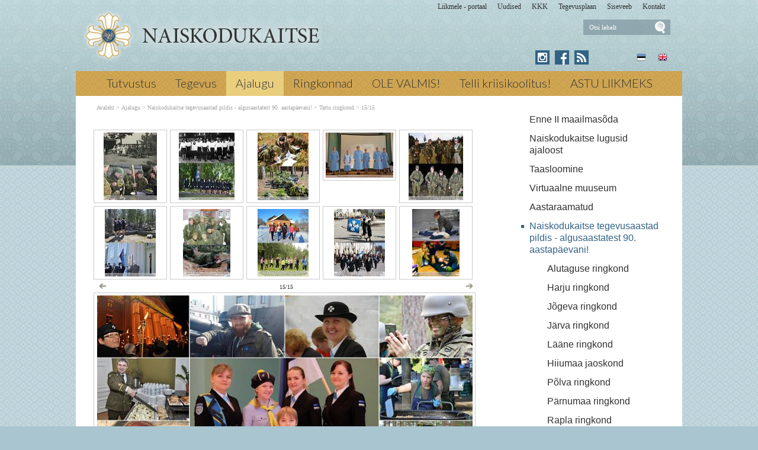

--- FILE ---
content_type: text/html; charset=ISO-8859-4
request_url: https://naiskodukaitse.ee/Tartu_ringkond_3577-15
body_size: 12753
content:
<!DOCTYPE html> <html lang="et"><head><title>Tartu ringkond</title> <link rel="canonical" href="https://naiskodukaitse.ee/Tartu_ringkond_3577-15"> <META HTTP-EQUIV="Pragma" CONTENT="no-cache"><META HTTP-EQUIV="Expires" CONTENT="-1"><meta name="viewport" content="initial-scale=1"><meta name="description" content=" 15/15 Tartu ringkond"><link rel="shortcut icon" href="favicon.ico"><META HTTP-EQUIV="Content-Type" CONTENT="text/html; charset=ISO-8859-4"><style type="text/css"> #hmlink a{display: inline;}a:link,a:visited,a:active{text-decoration: underline; font-weight:normal; color: #395595;}a:hover{text-decoration: underline; color: #7187bd}.pildiaar{padding:4px; border:1px solid #cacaca;}.pildiaar img{vertical-align: bottom;}.tooteruut{padding:4px; border: solid 1px #cacaca;}.toot_hr_jn{display: block; padding-bottom: 2px; color: #333; border-bottom:solid 1px #cacaca;}#pildihigh{border:1px solid #5e5e5e;}.spilt{clear:both; margin-top:11px}body.mceContentBody{background: #ffffff;}img, div, input{_behavior: url('js/js/iepngfix.htc');}.carol, #carol, .c, #c{clear: both;}.sisutekst{font: normal 17px/24px Arial, Helvetica, sans-serif; color: #333;}body{font: normal 17px/24px Arial, Helvetica, sans-serif; color: #333; background:}td, table{font: normal 17px/24px Arial, Helvetica, sans-serif; color: #333;}p{font: normal 17px/24px Arial, Helvetica, sans-serif; color: #333;}.pealkiri{font: 400 26px/32px Lato, sans-serif; margin-top: 6px; margin-bottom: 3px; padding:0px; color: #316285;}.sissejuhatus{font: normal 19px/24px arial; padding:0px; margin:0px; padding-bottom:4px; color: #bb8945}.alapealkiri{font: 400 22px/28px Lato, sans-serif; color: #316285;}.autor{font: normal 10px/16px verdana; color: #333;}.pildiallkiri{font: italic 14px/18px verdana; color: #333;}.sv li div{display: inline;}.endsv{margin-bottom: 24px;}.heledam{color: rgb(206, 70, 18); font-size: medium;}.tumedam{color: rgb(128, 0, 0); font-size: medium;}body.mceContentBody{background: #ffffff;}body.mceContentBody{}body.mceContentBody .megan_col{border: dashed 1px gray;}.megan_col{display: inline-block; font: normal 10px/16px verdana; color: #333; text-align: left; width: 224px; background: #eef5f6; padding: 12px 12px 12px 12px; margin:12px 12px 12px 12px; height: 260px; overflow: hidden; position:relative}@media only screen and (max-width: 520px){.megan_col{--contentWidth: 224px; width: auto; height: 246px;}}.megan_col a{display:block; margin-bottom: 10px; text-decoration:none; color: #333;}.megan_col h6{position: absolute; width: 520px; height: 43px; background: url('d1/graaf/esi-bot-trans.png');  bottom: 0px; left:0px;}.megan_col em{display: block; text-align: center; width: 200px; height: 128px; padding:0px; overflow: hidden; margin: 0px auto 8px auto;}.megan_col bdo{display: inline-block; width: auto; font-weight: bold;}@media only screen and (max-width: 520px){.megan_col bdo{display: inline-block; width: auto; font-weight: bold;}}.megan_col img{border: 1px; margin: 0px auto;}.megan_col_pealk{font: normal 13px/17px verdana; color: #316285;}.megan_big{font: normal 42px/42px 'anton', 'arial narrow', sans-serif; padding: 15px; color: #fff; background: #f9bf00}html *{margin: 0; padding: 0; color: #333;}body{font: normal 17px/24px Arial, Helvetica, sans-serif; background: #a9c5cf; margin: 0; padding: 0; overflow-y: auto; overflow-x: auto;}@media only screen and (min-width: 1025px){body{background: #a9c5cf url('d1/graaf/body.png');}}@media only screen and (max-width: 1080px){body{overflow-x: hidden;}}div{margin:0; padding:0; -webkit-box-sizing: border-box; -moz-box-sizing: border-box; box-sizing: border-box;}#norma{width: 100%; position: relative; background: #bad2d6; z-index: 12; margin:0; padding:0;}@media only screen and (min-width: 1025px){#norma{background: transparent url('d1/graaf/norma.png') center top fixed repeat-x}}#naomi{padding: 0px; margin:0px;}.betty{padding-top: 0px; margin-top: 0px; position: relative; margin-left:auto; width: 1024px; margin-right:auto;}@media only screen and (max-width: 1024px){.betty{width: auto; margin: 0 auto;}}@media only screen and (min-width: 1024px){.betty{max-width: 1024px; margin: 0 auto;}}#may{position: absolute; top: 38px; left: 0px; font: normal 10px/11px arial}#susanna{margin: 0px; padding:0px; z-index:8; position: relative; z-index: 15;}#alice{width: 100%; color: #fff; margin: 0px; padding: 0px; position: relative; z-index: 16; padding-bottom: 4px;}#alice_i{padding: 0px 1px;  text-align: left;}#cristina{font: normal 12px/12px verdana; float: right; margin: 0px 5px 0px 5px;  text-align: right;}@media only screen and (min-width: 800px){#cristina{margin-bottom: -10px;}}#cristina a{color: #333333; display: inline-block; margin-top: 5px; margin-bottom: 7px; text-decoration: none; font-weight: normal}@media only screen and (min-width: 830px){#cristina{margin-right: 10px;}}#loren{width: 390px; height: 71px; overflow:hidden; float: left; position: relative; z-index: 14; margin:0px auto; padding:0px; margin-bottom: 7px; margin-left:20px}@media only screen and (min-width: 800px){#loren{top: -5px}}#loren a{width: 100%; height: 100%; display: inline-block; overflow: hidden;}#loren a:before, #loren a[href^="javascript:"]:after{content: url('d1/graaf/loren_90.png');}@media only screen and (min-width: 500px){#loren{width: 500px; height: 87px; float: left; margin-left:10px}#loren a:before, #loren a[href^="javascript:"]:after{content: url('d1/graaf/loren500_90.png');}}#loren{width: 315px; height: 71px; overflow:hidden; float: left; position: relative; z-index: 14; margin:0px auto; padding:0px; margin-bottom: 7px; margin-left:40px; float: none; margin: 0px auto; top: 30px; margin-bottom: 30px;}@media only screen and (min-width: 800px){#loren{top: -5px; float: left; margin-left:10px;}}@media only screen and (min-width: 620px){#loren{top: -5px; float: left; margin-left:10px; top: 0px; margin-bottom: 0px;}}#loren a{width: 100%; height: 100%; display: inline-block; overflow: hidden;}#loren a:before, #loren a[href^="javascript:"]:after{content: url('d1/graaf/loren.png');}@media only screen and (min-width: 500px){#loren{width: 405px; height: 87px; float: left; margin-left:10px}#loren a:before, #loren a[href^="javascript:"]:after{content: url('d1/graaf/loren500.png');}}#susie{display: none; float: left; margin-top: 4px; margin-left: 130px; width: 400px; margin-bottom: -20px;}#susie p, #susie{font: 400 26px/26px 'Dancing Script', cursive; color: white;}#susie a:link{font-weight: 300;}#susie p{font: 400 105px/100px 'Dancing Script', cursive; margin:0px; padding:0px;}@media only screen and (min-width: 765px){#susie{display: block; position: relative; z-index:14}}#olivia{width: 150px; height: 32px; margin-top: 6px; overflow: hidden; margin-left: 10px; margin-right: 0px; margin-bottom:0px; padding: 2px 0px 0px 8px; background: #f9f; display: block; z-index: 55; background: url('d1/graaf/olivia.png') 3px 4px no-repeat; position: absolute; right: 20px; top: -5px}@media only screen and (min-width: 660px){#olivia{top: 5px}}label{position: relative; left: 160px; top: -34px; display: inline block; font: normal 9px arial; width: 15px; height: 15px}#onpinp{border:0; background: 0 ; margin: 0px 0px 0px 0px; height: 19px; padding: 0px; font:normal 11px/15px verdana; color:#ffffff; -webkit-box-shadow: none; -moz-box-shadow: none; box-shadow: none;}html>body #onpinp{margin: 0px 0px 0px 0px;}#onpsmt{border:0; background:0; height: 22px; width: 22px; font: normal 12px/12px verdana; padding: 0; color:0; -webkit-box-shadow: none; -moz-box-shadow: none; box-shadow: none;}html>body #onpsmt{padding: 0px 5px 5px 5px;}#sonjakaia{clear:both; width: 260px; float:right; position: relative; z-index: 14;}@media only screen and (min-width: 660px){#sonjakaia{top: -20px; margin-bottom: -20px}}#kaia{width: 120px;  float: right; position: relative; z-index: 14; display: inline-block; color: #bbbbbb; margin-right: 15px; min-height: 20px;}#kaia a:link, #kaia a:active, #kaia a:visited{display:block; padding: 4px 6px 4px 6px; margin: 0px 4px; float:right; text-decoration: none;}#kaia a:hover, #kaia .keel_active{background: url('d1/graaf/lang_high.png') -1px -1px repeat}.flag{background: url('d1/graaf/spritels.png'); display: block; height: 16px; width: 16px;}#gillian{}#hanna{width: 100%; background: #cb9f51;  margin-bottom:0px; color: #fff; padding: 0px;  margin-top: 7px; position: relative; z-index: 12; clear: both;}@media only screen and (min-width: 1025px){#hanna{background: #cb9f51 url('d1/graaf/hanna.png') 0px 0px ;}}#hanna ul{margin: 0px; padding: 0px; padding-left: 2px;}#hanna a{display: block; font: 300 20px/20px Lato, sans-serif; color: #333333; margin: 0px; padding: 10px 16px 12px 16px; text-decoration: none}@media only screen and (max-width: 800px){#hanna a{font: 300 18px/18px Lato, sans-serif;}}#hanna .lMActive{color: #333333; text-decoration: none; background: #e9ce7e;}#hanna a:hover{color: #333333; text-decoration: underline;}.hid{position: absolute; display: none;  filter:alpha(opacity=98);  opacity:0.98; margin: 0px; padding: 0px; z-index:5; width: 202px;}.tnp{position: relative; background: url('d1/graaf/hanna.png') 0px 0px; padding: 5px 2px 5px 2px; margin:0px; margin-top:0px; list-style: none; text-align: left; width: 267px;}html>body .tnp{width:265px}#hanna li{list-style: none; list-style-image: none; list-style-type: none; display: inline-block; zoom: 1; *display: inline; margin:0px; padding: 0px;}#hanna div li{height: 20px;}#hanna .tnp a{display: block; border: 0; background: 0; margin: 0px 0px 3px 8px; padding: 2px 2px 5px 8px; font: normal 16px/20px arial; color:#333; text-decoration: none;}#hanna .tnp a:hover, #hanna .tnp .tnpActive{color: #333; text-decoration: underline; padding: 2px 2px 5px 8px; border-radius: 0px; margin: 0px 0px 3px 8px; background: 0;}#fiona{position: relative; z-index: 4;}#fionS{display: block; width: 100%; position: relative; z-index: 11; height: 400px; background-image:url('d1/graaf/susanna.jpg'); background-repeat:no-repeat; background-size: 100% auto;}#fionS a{display: block; width: 100%; height: 400px; box-sizing: border-box; color: white; text-decoration:none; text-shadow: 4px 4px 4px black; position: absolute; display: none;}.fionSsisu{color: #fff; text-shadow: 4px 4px 4px black; padding: 40px 5px 30px 40px; font: normal 28px Lato, sans-serif; position: absolute; display: none;}.fionSsisuNupp{margin-top: 8px; display: inline-block; text-decoration:none; font: normal 18px Lato, sans-serif; background: #393b73; border-radius: 5px; padding: 4px 25px 6px 25px; color: white; text-shadow: none;}#@media only screen and (min-width: 1024px){##fionS{display: block;}}@media only screen and (max-width: 799px){#fionS{height: 200px;}}@media only screen and (max-width: 599px){#fionS{height: 150px;}.fionSsisu{padding: 15px 5px 5px 15px;}#fionS a{height: 150px;}}h1{font: normal 18px/22px verdana; color: #fff}h2{font: normal 16px/20px verdana; color: #fff}h3{position: absolute; top: 22px; left: 5px;  padding: 10px 2px 18px 2px; overflow: hidden; font: normal 16px/22px verdana; width: 72px; border: solid 1px red; padding-top: 42px; max-height: 140px;}#cts, #cts a, .cts, .cts a{font: normal 14px/16px verdana; color: #fff}#cts2, #cts2 a, .cts2, .cts2 a{position: relative; padding-left: 5px; font: normal 3px/5px verdana; color: #fff;  opacity:0.2; z-index: 1}#melody{background: #fff; padding: 0px; padding-bottom: 0px; height: auto; z-index: 4;}#megan{background: #fff; position: relative; padding-top: 15px; z-index: 4;}#megan ul, #megan ol{list-style-position: inside; padding: 0px 0px 5px 40px;}.hw, #hw{position: absolute; left: 0; top: -840px; text-align:left; width: 615px; z-index: 1}#ingrid{padding-left: 5px; display: none; padding-bottom: 0px; font:normal 10px/10px verdana; color:#a9a5a6;}#ingrid a:link, #ingrid a:active, #ingrid a:hover, #ingrid a:visited{font: normal 10px/10px verdana; text-decoration: none; display: inline-block; margin-bottom: 23px; color: #a9a5a6}#ingrid a:hover{text-decoration: underline;}@media only screen and (min-width: 666px){#ingrid{display: block;}}.arrow{display: inline-block; margin-bottom: 1px}@media only screen and (max-width: 600px){.arrow{margin-bottom: 8px;}}#julia{float: left; margin: 0 30px;  width: 645px; margin-bottom: 40px;  max-width: 645px}#carla{float: right; clear: right;  max-width: 315px; padding: 0px; margin:0px; margin: 0px auto;  margin-bottom: 35px;}@media only screen and (max-width: 1023px){#julia, #carla{float: none;  padding: 5px 10px;  margin:auto;  width: auto; max-width: 645px;}#carla{margin-top: 20px;}}@media only screen and (max-width: 666px){#julia, #carla{float: none; padding: 5px 10px; margin:auto; width: 100%; max-width: 645px;}}#priscilla{text-align:right; margin-right: 8px; margin-top: 10px; margin-bottom:12px}#priscilla a{background: url('d1/graaf/spritels.png') -120px -48px no-repeat; display: inline-block; height: 20px; width: 57px; margin: 0px 10px 0px 0px}@media only screen and (max-width: 1023px){#priscilla{display: none}}#virginia{float: right; width: 315px; padding: 5px 30px;}#lM{position:relative; margin: 0px 0px 0px 10px; padding:10px 0px 3px 3px;}#lM a{display: block; margin-bottom: 12px; padding: 0px 5px 0px 14px; font: normal 16px/20px arial; color: #313131; text-decoration: none;}#lM a:hover, #lM .lMActive{color: #316285; background: url('d1/graaf/va.png') 0px 8px no-repeat;}#lM .lMSecond{display: block; margin-left: 30px;}@media only screen and (max-width: 1024px){#virginia{float: none; width: 100%; padding: 0px;}#virginia, #lM a, #lM div, #lM .lMSecond{display: inline-block; margin-left: 0px;}#lM{padding:0px;}#lM div{width: auto; float: none; display: inline-block;}}#ursula, #kimberly, #melinda, #lara{width: 300px; float: right; font: normal 12px/18px verdana; padding: 10px;}.uudis_main{text-align:right; font: bold 14px arial; color: #316285}.uudis_blokk{margin: 14px 0px 2px 0px; clear: both}.uudis_blokk img{margin-right: 8px; margin-top: 8px; float: left;}.uudis_blokk a{text-decoration: none}.uudis_main a{font: bold 14px arial; color: #316285}.uudis_date, .uudis_date a{font: normal 10px verdana; color: #333}.uudis_pealk, .uudis_pealk a{font: 400 22px/26px Lato, sans-serif;  text-decoration: none; color: #316285}.uudis_pealk_small, .uudis_pealk_small a{font: 400 14px/19px Lato, sans-serif;  text-decoration: none; color: #316285}.uudis_sissejuh, .uudis_sissejuh a, .uudis_sissejuh a:hover{font: normal 12px/18px verdana; padding-bottom: 25px; text-decoration: none; color: #333}.syndic_sissejuh, .syndic_sissejuh a, .syndic_sissejuh a:hover{font: font: normal 17px/24px Arial, Helvetica, sans-serif;; padding-bottom: 10px; color: #333 ; font-weight: normal; display: block; text-decoration: none}.syndic_date, .syndic_date a{display: block; font: normal 10px verdana; color: #333}.uudis_social{position: relative; top: 5px; left: -5px; margin-bottom: 8px; text-align: center;}.varvisilt{background: #feff19; color: #596010; font: normal 14px/14px 'Vollkorn', serif; display: inline-block; padding: 2px 12px 2px 12px}@media only screen and (min-width: 1024px){#ursula, #sonja, #kimberly, #melinda, #lara{float: right; width: 310px;}}#kimberly, #kimberly a{font: 300 19px/24px Lato, sans-serif; color: #dbcfb1;}#kimberly{background: #316285 ; padding:0px; margin:0px; border-top-left-radius: 7px; border-bottom-left-radius: 7px; margin-left: 10px; padding: 8px 10px 12px 20px;}#kimberly a{color: #fff; text-decoration: underline;}.fourvalues{margin: 10px 10px 20px 16px}.fourvalues div{margin-top:10px; color: #670000; font: normal 16px/24px calibri; font-style:italic}#sonja{margin: 15px 0px 5px 10px;}#melinda{margin-top: 10px; text-align: center;}#ursula{padding-bottom: 0px;}@media only screen and (max-width: 1023px){#ursula{width: auto;}}#sonja, #melinda{padding:10px 0px 0px 0px;}#sonja{display: inline-block; float: right; padding: 0px; margin:0px; width: 115px;}#sonja a{background: #316285 url('d1/graaf/spritels.png'); display: inline-block; height: 24px; width: 24px; margin: 0px 2px 4px 2px}#melinda img{margin: 0px 2px 4px 2px}.comment_header{background: #dddce4 ; margin: 28px 0px 3px 0px; width: 645px}table{border-spacing:0; background-repeat : no-repeat}#kalenderpos{position:absolute; left:709px; top:34px; z-index:29;}#cal{margin:0px 10px 10px 10px;}@media only screen and (max-width: 1023px){#cal{display: none;}}#cal, #cal table, #cal td, #cal th{padding:3px; border-spacing:0px; border-padding:0px; border-collapse: collapse; color: #455147; text-align:right; font:10px verdana}#cal{padding-left: 80px; color: white; text-align: center; vertical-align: middle;}#tnane{color: #316285; font-weight: bold}#tdhighl, .tdhighl{background: #e9f0f1; font-weight: normal; padding:3px; position: relative; text-align:right; font:10px verdana}#tdhighl a, .tdhighl a{font-weight: normal; color: #316285}.cmpl{margin: 2px;  color: #316285; position: absolute; width: 218px; text-align:left; background: #e9f0f1; border: solid 1px #9cb5c6; padding: 2px 5px 3px 2px}.cmpl a{color: #316285;}html>body .cmpl{width:207px}.kn{color: #316285; margin-top: 4px}.an{color: #316285; font: bold 14px verdana}#korv{float: left; margin-top: 8px; margin-left: 150px; padding-bottom: 8px; font: normal 12px/18px verdana; color: #95947e; z-index:5}#korv a{color: #95947e; font-weight: normal;}#login{position:absolute; right: 20px; top: 50px; width: 350px; text-align:right; z-index:5}#mrkspilv{color: #316285; text-align: center; margin-top: 10px; margin-bottom: 52px;}#mrkspilv a:link{color: #316285; text-decoration: none}#mrkspilv span{display: inline-block; margin: 2px; color: #316285;}@media only screen and (max-width: 1023px){#mrkspilv{width: auto;}}#mrkspilv a:hover{text-decoration: underline}.ulabel{display: inline-block; color: white; background: url('d1/graaf/label_back.png') left center no-repeat; font: normal 10px/11px verdana; padding: 3px 12px 4px 20px;}#highlight{background-color: #fffdf0;}.otsiSisu{font: normal 14px/25px verdana; width: auto;}.toimetaja{text-align:right; clear:both; width:120px; margin:4px 0px 4px 0px; color:#777777; padding-right:4px; border:1px dashed #9f9f9f; background-color: #ffffff; font: normal 9px/14px verdana}.toimetaja a:link, .toimetaja a:active, .toimetaja a:visited, #kimberly .toimetaja a{font: normal 9px/14px verdana; color: #777777; font-weight: bold; text-decoration: none;}.toimetaja a:hover{text-decoration: underline;}.vasakjuhend{font: normal 10px/12px verdana; color: #898989;}.vasakjuhendin{border:1px solid #a9a9a9; background: 0 ; font:normal 11px verdana; height: 20px; color: #808080;  vertical-align:middle}.juhend{font: normal 10px/12px verdana; color: #333}#fs{font: normal 10px/12px verdana; margin-top:3px;}.r_gallup{border:none; margin-bottom:-4px}input{border:1px solid #aaaaaa; background: 0 ; font:normal 11px verdana; height: 24px; color:#777777; vertical-align:middle; -moz-border-radius:3px; -khtml-border-radius:3px; -webkit-border-radius: 3px; border-radius: 3px;}textarea{border:1px solid #aaaaaa; background: 0 ; font: 11px verdana; color:#777777; overflow:auto; -moz-border-radius:0.2em; -khtml-border-radius:0.2em; -webkit-border-radius: 0.2em; border-radius: 0.2em;}input, textarea{border: solid 1px #aaaaaa; outline: 0; background: #FFFFFF; background: -webkit-gradient(linear, left top, left 8, from(#FFFFFF), color-stop(4%, #EfEfEf), to(#FFFFFF)); background: -moz-linear-gradient(top, #FFFFFF, #EfEfEf 2px, #FFFFFF 8px); box-shadow: rgba(0,0,0, 0.1) 0px 0px 8px; -moz-box-shadow: rgba(0,0,0, 0.1) 0px 0px 8px; -webkit-box-shadow: rgba(0,0,0, 0.1) 0px 0px 8px;}input:hover, textarea:hover, input:focus, textarea:focus{border-color: #403438; -webkit-box-shadow: rgba(0, 0, 0, 0.15) 0px 0px 8px; -moz-box-shadow: rgba(0,0,0, 0.15) 0px 0px 8px;}.drop{font: 10px verdana; color:#777777}.submit{border:solid 1px #316285; background:#316285; font: normal 11px/11px verdana; height:24px; cursor:pointer; text-align: center; color:#fff; vertical-align:middle; padding:3px 10px 5px 10px;}p{margin: 0; padding: 0;}#timer{position: absolute; top: 188px; left: 18px; z-index: 65; color: #000000; font: normal 9px verdana;}#update{position:absolute; top:-15px; left:220px}.query_head{color: #bb8945; font: normal 14px/16px arial; padding: 10px 0px 0px 0px}#logout{text-align:right; font: normal 10px/12px verdana; position: absolute; width: 90px; right: 12px; top: 75px; z-index:15}#logout a{color: #fff;}#theresa{width: 100%; background:0; color: #666666; padding: 0px 0px 0px 0px; margin-bottom: 0px; position: relative; z-index: 5;}#wendy{width: 100%; position: relative; z-index: 5; font: normal 11px/16px verdana; background: #4a5d7e url('d1/graaf/wendy.png') center 0px repeat; color: #dedede; padding: 10px 0px 50px 0px; margin-bottom: 0px; text-align: center;}#wendy_i{padding: 0px 15px;}#wendy a{color: #dedede; font-weight: normal;}@media only screen and (max-width: 600px){#wendy a{display: inline-block; margin: 0px 0px 9px 9px}}#may{top: -2935px; width: 318px;}#zara{font: normal 10px/16px verdana;}#zara_i{padding: 10px 15px 8px 15px; font: normal 10px/16px verdana; color: #333;}#zara_z{font: normal 10px/16px verdana; color: #333; float: right;}#zara_z a{font-weight: normal; text-decoration: none; color: #333;}h4, h4 a{display: inline-block; font-weight: normal; text-decoration: none; color: #333; padding: 0px; margin: 0px;}#az{opacity: 0.6; filter: alpha(opacity=60); position: relative; top: 1px; left: 5px; margin-bottom: -3px; display:inline-block; width: 15px; height: 15px; font: normal 36px verdana;  overflow: hidden}#az:before, #az input[id^="footer:"]:after{content: url('d1/graaf/logo.png');}body.mceContentBody{background: #4a5d7e ; padding:0px; margin:0px;}body.mceContentBody .wendy_col{border: dashed 1px gray; padding: 5px 5px; color: #dedede ;}body.mceContentBody .wendy_col a{color: #dedede;}p{margin: 0; padding: 0;}.bot_header, .bot_header a, .bot_content, .bot_content a, .bot_content p, .bot_content td{color: #dedede ; font: normal 11px/16px verdana;}.bot_header, .bot_header a{color: #f9b83d; font: 400 20px/24px Lato, sans-serif;}.wendy_col{width: 224px; margin: 5px 15px 10px 0px; display: inline-block; vertical-align: top;  padding: 5px 6px; font: normal 11px/16px verdana; color: #dedede; text-align: left;}.mceContentBody .wendy_col a, .mceContentBody .wendy_col a:link, .mceContentBody .wendy_col a:visited{color: #dedede; font-weight: normal;}body.mceContentBody2{background: #fff; color: #333; font: normal 10px/16px verdana;}p{margin: 0; padding: 0;}.bot_header2, .bot_header2 a, .bot_content2, .bot_content2 a, .bot_content2 p, .bot_content2 td{color: #333; font: normal 10px/16px verdana;}.bot_content2 a{text-decoration: underline}.bot_header2, .bot_header2 a{font: bold 14px arial;}.fancybox-wrap,.fancybox-skin,.fancybox-outer,.fancybox-inner,.fancybox-image,.fancybox-wrap iframe,.fancybox-wrap object,.fancybox-nav,.fancybox-nav span,.fancybox-tmp{padding: 0; margin: 0; border: 0; outline: none; vertical-align: top;}.fancybox-wrap{position: absolute; top: 0; left: 0; z-index: 8020;}.fancybox-skin{position: relative; background: #f9f9f9; color: #444; text-shadow: none; -webkit-border-radius: 4px;  -moz-border-radius: 4px;  border-radius: 4px;}.fancybox-opened{z-index: 8030;}.fancybox-opened .fancybox-skin{-webkit-box-shadow: 0 10px 25px rgba(0, 0, 0, 0.5);  -moz-box-shadow: 0 10px 25px rgba(0, 0, 0, 0.5);  box-shadow: 0 10px 25px rgba(0, 0, 0, 0.5);}.fancybox-outer, .fancybox-inner{position: relative;}.fancybox-inner{overflow: hidden;}.fancybox-type-iframe .fancybox-inner{-webkit-overflow-scrolling: touch;}.fancybox-error{color: #444; font: 14px/20px "Helvetica Neue",Helvetica,Arial,sans-serif; margin: 0; padding: 15px; white-space: nowrap;}.fancybox-image, .fancybox-iframe{display: block; width: 100%; height: 100%;}.fancybox-image{max-width: 100%; max-height: 100%;}#fancybox-loading, .fancybox-close, .fancybox-prev span, .fancybox-next span{background-image: url('js/fancybox/fancybox_sprite.png');}#fancybox-loading{position: fixed; top: 50%; left: 50%; margin-top: -22px; margin-left: -22px; background-position: 0 -108px; opacity: 0.8; cursor: pointer; z-index: 8060;}#fancybox-loading div{width: 44px; height: 44px; background: url('js/fancybox/fancybox_loading.gif') center center no-repeat;}.fancybox-close{position: absolute; top: -18px; right: -18px; width: 36px; height: 36px; cursor: pointer; z-index: 8040;}.fancybox-nav{position: absolute; top: 0; width: 40%; height: 100%; cursor: pointer; text-decoration: none; background: transparent url('js/fancybox/blank.gif'); -webkit-tap-highlight-color: rgba(0,0,0,0); z-index: 8040;}.fancybox-prev{left: 0;}.fancybox-next{right: 0;}.fancybox-nav span{position: absolute; top: 50%; width: 36px; height: 34px; margin-top: -18px; cursor: pointer; z-index: 8040; visibility: hidden;}.fancybox-prev span{left: 10px; background-position: 0 -36px;}.fancybox-next span{right: 10px; background-position: 0 -72px;}.fancybox-nav:hover span{visibility: visible;}.fancybox-tmp{position: absolute; top: -99999px; left: -99999px; visibility: hidden; max-width: 99999px; max-height: 99999px; overflow: visible !important;}.fancybox-lock{overflow: hidden !important; width: auto;}.fancybox-lock body{overflow: hidden !important;}.fancybox-lock-test{overflow-y: hidden !important;}.fancybox-overlay{position: absolute; top: 0; left: 0; overflow: hidden; display: none; z-index: 8010; background: url('js/fancybox/fancybox_overlay.png');}.fancybox-overlay-fixed{position: fixed; bottom: 0; right: 0;}.fancybox-lock .fancybox-overlay{overflow: auto; overflow-y: scroll;}.fancybox-title{visibility: hidden; font: normal 13px/20px "Helvetica Neue",Helvetica,Arial,sans-serif; position: relative; text-shadow: none; z-index: 8050;}.fancybox-opened .fancybox-title{visibility: visible;}.fancybox-title-float-wrap{position: absolute; bottom: 0; right: 50%; margin-bottom: -35px; z-index: 8050; text-align: center;}.fancybox-title-float-wrap .child{display: inline-block; margin-right: -100%; padding: 2px 20px; background: transparent; background: rgba(0, 0, 0, 0.8); -webkit-border-radius: 15px;  -moz-border-radius: 15px;  border-radius: 15px; text-shadow: 0 1px 2px #222; color: #FFF; font-weight: bold; line-height: 24px; white-space: nowrap;}.fancybox-title-outside-wrap{position: relative; margin-top: 10px; color: #fff;}.fancybox-title-inside-wrap{padding-top: 10px;}.fancybox-title-over-wrap{position: absolute; bottom: 0; left: 0; color: #fff; padding: 10px; background: #000; background: rgba(0, 0, 0, .8);}@media only screen and (-webkit-min-device-pixel-ratio: 1.5),  only screen and (min--moz-device-pixel-ratio: 1.5),  only screen and (min-device-pixel-ratio: 1.5){#fancybox-loading, .fancybox-close, .fancybox-prev span, .fancybox-next span{background-image: url('js/fancybox/fancybox_sprite@2x.png'); background-size: 44px 152px;}#fancybox-loading div{background-image: url('js/fancybox/fancybox_loading@2x.gif'); background-size: 24px 24px;}}</style></head><body> <div id="norma"><div id="naomi"><div id="alice"><div class="betty" id="by1"><div id="alice_i"><div id="cristina"><a href='https://portaal.kaitseliitlane.ee/'>Liikmele - portaal</a> &nbsp; &nbsp; &nbsp;<a href='Eelmised_sundmused_1'>Uudised</a> &nbsp; &nbsp; &nbsp;<a href='293'>KKK</a> &nbsp; &nbsp; &nbsp;<a href='281'>Tegevusplaan</a> &nbsp; &nbsp; &nbsp;<a href='http://www.naiskodukaitse.ee/sise'>Siseveeb</a> &nbsp; &nbsp; &nbsp;<a href='12'>Kontakt</a> &nbsp; &nbsp; &nbsp;</div><div class=c></div></div></div></div> <div class="betty" id="by2"> <div id="loren"><a href="https://naiskodukaitse.ee/Avaleht_253" title="Tartu ringkond"><img src="d1/graaf/loren.png" alt="Tartu ringkond"> <b>Tartu ringkond</b></a> 15/15 <i>Tartu ringkond</i> </div> <div id="olivia"><form action="" method="post" ENCTYPE="multipart/form-data" style='margin:0;padding:0'><div style='background: url("d1/graaf/space.gif") no-repeat; width:162px; height: 27px;margin:0px;padding:0px'><div style='margin:0px;padding:0px; padding-top:1px;padding-left:5px;'><input name="otsing" type="text" size="14" value="Otsi lehelt" id="onpinp" onfocus="if (this.value==this.defaultValue) this.value='';"> <input type="image" src="d1/graaf/space.gif" id="onpsmt" alt='Otsi lehelt '><label for="onpinp">Otsi lehelt </label><label for="onpsmt">Press for Otsi lehelt </label></div></div><input name="l" type="hidden" value="et"><input name="sct" type="hidden" value="1"><input name="action" type="hidden" value="otsing"></form></div> <div id="may"></div> <div id="sonjakaia"><div id="kaia"> <a href="Introduction_1218"><span class=flag style='background-position: -48px top'></span></a> <a href="Naiskodukaitse_253"><span class=flag style='background-position: -72px top'></span></a></div><div id="sonja"><a href="https://www.instagram.com/naiskodukaitse/" style='background: #316285 url("d1/graaf/spritels2.png") -120px -24px' title='Instagram'></a> <a href="https://www.facebook.com/naiskodukaitse" style='background-position: -24px -24px' title='Facebook'></a> <a href="?action=rss" style='background-position: -144px -24px' title='RSS'></a> </div><div class=c></div></div> </div><div id="susanna"></div> <div class="betty" id="by3"><div id="hanna"><table align=center border=0 style='margin:0px auto;' cellpadding="0" cellspacing="0"><tr><td align=center><ul><li><a href="Tutvustus_254" onmouseover="mopen('m254')" onmouseout="mct()">Tutvustus</a> <div id=m254 onmouseover="mcct()" onmouseout="mct()" class='hid'><div class=tnp><a href="Naiskodukaitse_peamised_vaartused_259">Väärtused</a> <a href="Struktuur_ja_juhtimine_260">Struktuur</a> <a href="Keskjuhatuse_liikmed_267">Keskjuhatus</a> <a href="Naiskodukaitse_pohikiri_11">Põhikiri</a> <a href="Naiskodukaitse_sumboolika_10">Sümboolika</a> <a href="Vosu_puhkekeskus_26">Võsu õppe- ja puhkekeskus</a> <a href="Naiskodukaitse_esinaise_koned_5299">Esinaise kõned</a> <a href="Naiskodukaitse_tegemised_pildis_5">Galerii</a> <a href="Kone_isamaale_489">Kõne isamaale</a> <a href="Naiskodukaitse_vormiriietus_ja_kandmise_kord__4106">Naiskodukaitse vormiriietus ja kandmise kord </a> <a href="Teenetemarkide_kandmine_Naiskodukaitse_piduliku_vormi_ja_5137">Teenetemärkide kandmine</a> </div></div></li><li><a href="Tegevus_4" onmouseover="mopen('m4')" onmouseout="mct()">Tegevus</a> <div id=m4 onmouseover="mcct()" onmouseout="mct()" class='hid'><div class=tnp><a href="Valjaope_5130">Väljaõpe</a> <a href="Tegevusvaldkonnad_4362">Tegevusvaldkonnad</a> <a href="Tegevusplaan_281">Tegevusplaan</a> <a href="Kasulik_teada_255">Kasulik teada</a> <a href="Samm-sammult_elupaastjaks_4167">Samm-sammult elupäästjaks</a> <a href="Mentorlus_Naiskodukaitses_2453">Mentorlus</a> <a href="Eelmised_sundmused_1">Sündmused</a> <a href="Sundmused_Naiskodukaitse_ringkondades_ule_Eesti_262">Ringkondade sündmused</a> <a href="Sundmuste_arhiiv_76">Sündmuste arhiiv</a> <a href="Sinilillesumboolikaga_tooted_4542">Sinililletooted</a> </div></div></li><li><a href="Naiskodukaitse_ajalugu_7" class=lMActive onmouseover="mopen('m7')" onmouseout="mct()">Ajalugu</a> <div id=m7 onmouseover="mcct()" onmouseout="mct()" class='hid'><div class=tnp><a href="Naiskodukaitse_enne_II_maailmasoda_270">Enne II maailmasõda</a> <a href="Naiskodukaitse_lugusid_ajaloost_4400">Naiskodukaitse lugusid ajaloost</a> <a href="taasloomine_3391">Taasloomine</a> <a href="Virtuaalne_muuseum_273">Virtuaalne muuseum</a> <a href="Naiskodukaitse_aastaraamatud_3225">Aastaraamatud</a> <a href="Naiskodukaitse_tegevusaastad_pildi_3562">Naiskodukaitse tegevusaastad pildis - algusaastatest 90. aastapäevani!</a> </div></div></li><li><a href="ringkonnad_9" onmouseover="mopen('m9')" onmouseout="mct()">Ringkonnad</a> <div id=m9 onmouseover="mcct()" onmouseout="mct()" class='hid'><div class=tnp><a href="Alutaguse_ringkond_13">Alutaguse</a> <a href="Harju_ringkond_14">Harju</a> <a href="Jogeva_ringkond_16">Jõgeva</a> <a href="Jarva_ringkond_15">Järva</a> <a href="Laane_ringkond__17">Lääne </a> <a href="Polva_ringkond_18">Põlva</a> <a href="Parnumaa_ringkond_19">Pärnumaa</a> <a href="Rapla_ringkond_20">Rapla</a> <a href="Saaremaa_ringkond_21">Saaremaa</a> <a href="Sakala_ringkond_88">Sakala</a> <a href="TALLINNA_RINGKOND_25">Tallinn</a> <a href="Tartu_ringkond_87">Tartu</a> <a href="Valga_ringkond_22">Valga</a> <a href="Viru_ringkond_23">Viru</a> <a href="Vorumaa_ringkond_24">Võrumaa</a> </div></div></li><li><a href="OLE_VALMIS_3680" onmouseover="mopen('m3680')" onmouseout="mct()">OLE VALMIS!</a> <div id=m3680 onmouseover="mcct()" onmouseout="mct()" class='hid'><div class=tnp><a href="Ohuohu_raporteerimise_funktsionaalsus_kasutusjuhend_5424">Õhuohust raporteerimine</a> <a href="KKK_ehk_korduma_kippuma_kusimused_Ole_valmis_api_kohta_4037">KKK</a> <a href="Valmis_koos_sobraga_5016">Valmis koos sõbraga!</a> <a href="Ole_valmis_laager_4733">Ole valmis! laager</a> <a href="Ohuteavituste_trukis_4689">Ohuteavituse trükis</a> <a href="Kodused_ja_evakuatsioonivarud_3684">Kodused ja evakuatsioonivarud</a> <a href="Meelelahutust_4343">Meelelahutust</a> <a href="Ole_valmis_rakenduse_privaatsuspoliitika_4262">Äpi privaatsuspoliitika</a> <a href="Ole_valmis_ligipaasetavuse_teatised_5170">Ole valmis! äpi ligipääsetavuse teatised</a> <a href="1711041109110761100_10751086109010861074187_4153">&#1041;&#1091;&#1076;&#1100; &#1075;&#1086;&#1090;&#1086;&#1074;!</a> <a href="Be_prepared_4292">Be prepared!</a> </div></div></li><li><a href="Telli_kriisikoolitus_5407" onmouseover="mopen('m5407')" onmouseout="mct()">Telli kriisikoolitus!</a> <div id=m5407 onmouseover="mcct()" onmouseout="mct()"></div></li><li><a href="astu_liikmeks_3" onmouseover="mopen('m3')" onmouseout="mct()">ASTU LIIKMEKS</a> <div id=m3 onmouseover="mcct()" onmouseout="mct()"></div></li></ul><div id=h5 onmouseover="mcct()" onmouseout="mct()" class=hid> </div></td></tr></table><div class=c></div><div class=hw><div class=cts></div></div> </div><div style='background: white'></div><div id="melody"><div id="megan"><div id="virginia"><div id=lM> <a href="Naiskodukaitse_enne_II_maailmasoda_270" >Enne II maailmasõda </a> <a href="Naiskodukaitse_lugusid_ajaloost_4400" >Naiskodukaitse lugusid ajaloost </a> <a href="taasloomine_3391" >Taasloomine </a> <a href="Virtuaalne_muuseum_273" >Virtuaalne muuseum </a> <a href="Naiskodukaitse_aastaraamatud_3225" >Aastaraamatud </a> <a href="Naiskodukaitse_tegevusaastad_pildi_3562" class=lMActive >Naiskodukaitse tegevusaastad pildis - algusaastatest 90. aastapäevani! </a> <div class="lMSecond"><a href="Alutaguse_ringkond_3563" >Alutaguse ringkond</a> <a href="Harju_ringkond_3566" >Harju ringkond</a> <a href="Jogeva_ringkond_3567" >Jõgeva ringkond</a> <a href="Jarva_ringkond_3568" >Järva ringkond</a> <a href="Laane_ringkond_3569" >Lääne ringkond</a> <a href="Hiiumaa_jaoskond_3596" >Hiiumaa jaoskond</a> <a href="Polva_ringkond_3571" >Põlva ringkond</a> <a href="Parnumaa_ringkond_3572" >Pärnumaa ringkond</a> <a href="Rapla_ringkond_3573" >Rapla ringkond</a> <a href="Saaremaa_ringkond_3574" >Saaremaa ringkond</a> <a href="Sakala_ringkond_3575" >Sakala ringkond</a> <a href="Tallinna_ringkond_3576" >Tallinna ringkond</a> <a href="Tartu_ringkond_3577" class=lMActive >Tartu ringkond</a> <div class="lMSecond"></div><a href="Valga_ringkond_3578" >Valga ringkond</a> <a href="Viru_ringkond_3579" >Viru ringkond</a> <a href="Vorumaa_ringkond_3580" >Võrumaa ringkond</a> </div> </div></div> <div id="julia"><div id="ingrid"><a href="Avaleht_253">Avaleht </a>  &gt; <a href="Naiskodukaitse_ajalugu_7">Ajalugu</a>  &gt; <a href="Naiskodukaitse_tegevusaastad_pildi_3562">Naiskodukaitse tegevusaastad pildis - algusaastatest 90. aastapäevani!</a>  &gt;  <a href="Tartu_ringkond_3577">Tartu ringkond</a>  &gt; 15/15</div> <div style="margin-top:4px; margin-right:-5px" ><div class=pildiaar style="margin-top:5px;float:left;margin-right:5px;"><div style="text-align:center;width:46px" class=gal_thwidth><a href="Tartu_ringkond_3577" title=" "><img src="s2/3577_15716_s_h_mo80o_vrt.jpg" border=0 alt="Tartu ringkond " style='height:46px' class=' gal_thmb_vrt'></a></div></div><div class=pildiaar style="margin-top:5px;float:left;margin-right:5px;"><div style="text-align:center;width:46px" class=gal_thwidth><a href="Tartu_ringkond_3577-2" title=" "><img src="s2/3577_15710_s_h_du33i_vrt.jpg" border=0 alt="Tartu ringkond " style='height:46px' class=' gal_thmb_vrt'></a></div></div><div class=pildiaar style="margin-top:5px;float:left;margin-right:5px;"><div style="text-align:center;width:46px" class=gal_thwidth><a href="Tartu_ringkond_3577-3" title=" "><img src="s2/3577_15711_s_h_za20u_vrt.jpg" border=0 alt="Tartu ringkond " style='height:46px' class=' gal_thmb_vrt'></a></div></div><div class=pildiaar style="margin-top:5px;float:left;margin-right:5px;"><div style="text-align:center;width:46px" class=gal_thwidth><a href="Tartu_ringkond_3577-4" title=" "><img src="s2/3577_15712_s_h_ze25u.jpg" border=0 alt="Tartu ringkond " style='width:46px' class='gal_thmb'></a></div></div><div class=pildiaar style="margin-top:5px;float:left;margin-right:5px;"><div style="text-align:center;width:46px" class=gal_thwidth><a href="Tartu_ringkond_3577-5" title=" "><img src="s2/3577_15713_s_h_ha46u_vrt.jpg" border=0 alt="Tartu ringkond " style='height:46px' class=' gal_thmb_vrt'></a></div></div><div class=carol></div><a name=vi><img src='d1/graaf/blank.gif' height=0 width=0 border=0 alt='gallery'></a><div class=pildiaar style="margin-top:5px;float:left;margin-right:5px;"><div style="text-align:center;width:46px" class=gal_thwidth><a href="Tartu_ringkond_3577-6#vi" title=" "><img src="s2/3577_15714_s_h_ka90a_vrt.jpg" border=0 alt="Tartu ringkond " style='height:46px' class=' gal_thmb_vrt'></a></div></div><div class=pildiaar style="margin-top:5px;float:left;margin-right:5px;"><div style="text-align:center;width:46px" class=gal_thwidth><a href="Tartu_ringkond_3577-7#vi" title=" "><img src="s2/3577_15715_s_h_ye36a_vrt.jpg" border=0 alt="Tartu ringkond " style='height:46px' class=' gal_thmb_vrt'></a></div></div><div class=pildiaar style="margin-top:5px;float:left;margin-right:5px;"><div style="text-align:center;width:46px" class=gal_thwidth><a href="Tartu_ringkond_3577-8#vi" title=" "><img src="s2/3577_15717_s_h_to92a_vrt.jpg" border=0 alt="Tartu ringkond " style='height:46px' class=' gal_thmb_vrt'></a></div></div><div class=pildiaar style="margin-top:5px;float:left;margin-right:5px;"><div style="text-align:center;width:46px" class=gal_thwidth><a href="Tartu_ringkond_3577-9#vi" title=" "><img src="s2/3577_15718_s_h_go14e_vrt.jpg" border=0 alt="Tartu ringkond " style='height:46px' class=' gal_thmb_vrt'></a></div></div><div class=pildiaar style="margin-top:5px;float:left;margin-right:5px;"><div style="text-align:center;width:46px" class=gal_thwidth><a href="Tartu_ringkond_3577-10#vi" title=" "><img src="s2/3577_15719_s_h_fo37o_vrt.jpg" border=0 alt="Tartu ringkond " style='height:46px' class=' gal_thmb_vrt'></a></div></div><div class=carol></div><div class=carol></div></div><a class="fbx2-g" href="s2/3577_15716_s_g_mo80o_vrt.jpg" title=" " target=_blank rel='fbx2-gf'></a><a class="fbx2-g" href="s2/3577_15710_s_g_du33i_vrt.jpg" title=" " target=_blank rel='fbx2-gf'></a><a class="fbx2-g" href="s2/3577_15711_s_g_za20u_vrt.jpg" title=" " target=_blank rel='fbx2-gf'></a><a class="fbx2-g" href="s2/3577_15712_s_g_ze25u.jpg" title=" " target=_blank rel='fbx2-gf'></a><a class="fbx2-g" href="s2/3577_15713_s_g_ha46u_vrt.jpg" title=" " target=_blank rel='fbx2-gf'></a><a class="fbx2-g" href="s2/3577_15714_s_g_ka90a_vrt.jpg" title=" " target=_blank rel='fbx2-gf'></a><a class="fbx2-g" href="s2/3577_15715_s_g_ye36a_vrt.jpg" title=" " target=_blank rel='fbx2-gf'></a><a class="fbx2-g" href="s2/3577_15717_s_g_to92a_vrt.jpg" title=" " target=_blank rel='fbx2-gf'></a><a class="fbx2-g" href="s2/3577_15718_s_g_go14e_vrt.jpg" title=" " target=_blank rel='fbx2-gf'></a><a class="fbx2-g" href="s2/3577_15719_s_g_fo37o_vrt.jpg" title=" " target=_blank rel='fbx2-gf'></a><a class="fbx2-g" href="s2/3577_15720_s_g_ci16e_vrt.jpg" title=" " target=_blank rel='fbx2-gf'></a><a class="fbx2-g" href="s2/3577_15721_s_g_da16a.jpg" title=" " target=_blank rel='fbx2-gf'></a><a class="fbx2-g" href="s2/3577_15722_s_g_te49e_vrt.jpg" title=" " target=_blank rel='fbx2-gf'></a><a class="fbx2-g" href="s2/3577_15723_s_g_wa47o_vrt.jpg" title=" " target=_blank rel='fbx2-gf'></a><div style="margin-left:5px;margin-top:5px;text-align:center"><div class='juhend arrow' style="float:right"><a href="https://naiskodukaitse.ee/Tartu_ringkond_3577"><img src="/d1/graaf/arrow.gif" border="0" alt="Tartu ringkond"></a></div><div class='juhend arrow' style="float:left"><a href="Tartu_ringkond_3577-14#vi"><img src="/d1/graaf/arrow_left.gif" border="0" alt="Tartu ringkond"></a></div><div class=autor>15/15</div></div><div class='pildiaar largecont' style='clear:both; text-align:center'><a class="fbx2-g" href="s2/3577_15724_s_g_ro48e.jpg" title=" " target=_blank rel='fbx2-gf'><img src="s2/3577_15724_s_s_ro48e.jpg" border=0 alt=" " style='width:290px' class=largepic></a></div> <div style="margin-top:4px; margin-right:-5px" ><div class=pildiaar style="margin-top:5px;float:left;margin-right:5px;"><div style="text-align:center;width:46px" class=gal_thwidth><a href="Tartu_ringkond_3577-11#vi" title=" "><img src="s2/3577_15720_s_h_ci16e_vrt.jpg" border=0 alt="Tartu ringkond " style='height:46px' class=' gal_thmb_vrt'></a></div></div><div class=pildiaar style="margin-top:5px;float:left;margin-right:5px;"><div style="text-align:center;width:46px" class=gal_thwidth><a href="Tartu_ringkond_3577-12#vi" title=" "><img src="s2/3577_15721_s_h_da16a.jpg" border=0 alt="Tartu ringkond " style='width:46px' class='gal_thmb'></a></div></div><div class=pildiaar style="margin-top:5px;float:left;margin-right:5px;"><div style="text-align:center;width:46px" class=gal_thwidth><a href="Tartu_ringkond_3577-13#vi" title=" "><img src="s2/3577_15722_s_h_te49e_vrt.jpg" border=0 alt="Tartu ringkond " style='height:46px' class=' gal_thmb_vrt'></a></div></div><div class=pildiaar style="margin-top:5px;float:left;margin-right:5px;"><div style="text-align:center;width:46px" class=gal_thwidth><a href="Tartu_ringkond_3577-14#vi" title=" "><img src="s2/3577_15723_s_h_wa47o_vrt.jpg" border=0 alt="Tartu ringkond " style='height:46px' class=' gal_thmb_vrt'></a></div></div><div class=pildiaar style="margin-top:5px;float:left;margin-right:5px;" id=pildihigh><div style="text-align:center;width:46px" class=gal_thwidth><a href="Tartu_ringkond_3577-15#vi" title=" "><img src="s2/3577_15724_s_h_ro48e.jpg" border=0 alt="Tartu ringkond " style='width:46px' class='gal_thmb'></a></div></div><div class=carol></div></div><div id="priscilla"><a href="https://plus.google.com/share?url=https://naiskodukaitse.ee/Tartu_ringkond_3577-15" target="_sec" title="Tartu ringkond Share in Google+" style="width: 59px"></a><a href="http://twitter.com/share?url=https://naiskodukaitse.ee/Tartu_ringkond_3577-15" target="_sec" title="Tartu ringkond Tweet in Twitter" style="background-position: -60px -48px; width: 58px"></a><a href="https://www.facebook.com/sharer/sharer.php?u=https://naiskodukaitse.ee/Tartu_ringkond_3577-15" target="_sec" title="Tartu ringkond Share in Facebook" style="background-position: 0px -48px;"></a><a href="http://www.linkedin.com/shareArticle?mini=true&amp;url=https://naiskodukaitse.ee/Tartu_ringkond_3577-15" target="_sec" title="Tartu ringkond Share this Page" style="background-position: -180px -48px; width: 61px"></a></div></div> <div id="carla"><div id="ursula"><div id=mrkspilv><a href='Ajalugu_mrks-16?sct=1&amp;l=et'><span style="font: normal 11px verdana">Ajalugu&nbsp;</span></a> <a href='Avalikud_suhted_mrks-10?sct=1&amp;l=et'><span style="font: normal 15px 'Courier New'">Avalikud suhted&nbsp;</span></a> <a href='Baasvaljaope_mrks-18?sct=1&amp;l=et'><span style="font: bold 15px 'Times New Roman'">Baasväljaõpe&nbsp;</span></a> <a href='E-ope_mrks-41?sct=1&amp;l=et'><span style="font: bold 11px verdana">E-õpe&nbsp;</span></a> <a href='Elanikkonnakaitse_mrks-44?sct=1&amp;l=et'><span style="font: bold 9px verdana">Elanikkonnakaitse&nbsp;</span></a> <a href='Ellujaamine_mrks-34?sct=1&amp;l=et'><span style="font: normal 14px verdana">Ellujäämine&nbsp;</span></a> <a href='Enesekaitse_mrks-35?sct=1&amp;l=et'><span style="font: bold 10px georgia">Enesekaitse&nbsp;</span></a> <a href='Erialaope_mrks-21?sct=1&amp;l=et'><span style="font: normal 11px verdana">Erialaõpe&nbsp;</span></a> <a href='Esmaabi_mrks-46?sct=1&amp;l=et'><span style="font: bold 11px verdana">Esmaabi&nbsp;</span></a> <a href='Evakuatsioon_mrks-49?sct=1&amp;l=et'><span style="font: bold 13px verdana">Evakuatsioon&nbsp;</span></a> <a href='Formeerimine_mrks-22?sct=1&amp;l=et'><span style="font: normal 15px 'Courier New'">Formeerimine&nbsp;</span></a> <a href='Heategevus_mrks-36?sct=1&amp;l=et'><span style="font: bold 15px 'Times New Roman'">Heategevus&nbsp;</span></a> <a href='Kaitseliidu_Kool_mrks-19?sct=1&amp;l=et'><span style="font: bold 11px verdana">Kaitseliidu Kool&nbsp;</span></a> <a href='Kodututred_mrks-17?sct=1&amp;l=et'><span style="font: bold 15px 'Times New Roman'">Kodutütred&nbsp;</span></a> <a href='Koostoo_mrks-23?sct=1&amp;l=et'><span style="font: bold 10px georgia">Koostöö&nbsp;</span></a> <a href='Kriisiabi_mrks-37?sct=1&amp;l=et'><span style="font: bold 11px verdana">Kriisiabi&nbsp;</span></a> <a href='Kultuur_mrks-24?sct=1&amp;l=et'><span style="font: bold 15px 'Times New Roman'">Kultuur&nbsp;</span></a> <a href='Kasitoo_mrks-38?sct=1&amp;l=et'><span style="font: normal 14px verdana">Käsitöö&nbsp;</span></a> <a href='Laskesport_mrks-32?sct=1&amp;l=et'><span style="font: bold 11px verdana">Laskesport&nbsp;</span></a> <a href='Matkamine_mrks-29?sct=1&amp;l=et'><span style="font: normal 10px georgia">Matkamine&nbsp;</span></a> <a href='Meditsiin_mrks-2?sct=1&amp;l=et'><span style="font: normal 13px Georgia">Meditsiin&nbsp;</span></a> <a href='Mentorlus_mrks-39?sct=1&amp;l=et'><span style="font: normal 10px georgia">Mentorlus&nbsp;</span></a> <a href='Militaarsport_mrks-50?sct=1&amp;l=et'><span style="font: normal 13px Georgia">Militaarsport&nbsp;</span></a> <a href='Ohutushoid_mrks-43?sct=1&amp;l=et'><span style="font: bold 12px verdana">Ohutushoid&nbsp;</span></a> <a href='Ole_valmis_mrks-47?sct=1&amp;l=et'><span style="font: bold 11px verdana">Ole valmis!&nbsp;</span></a> <a href='Oppused_mrks-40?sct=1&amp;l=et'><span style="font: normal 10px georgia">Õppused&nbsp;</span></a> <a href='Orienteerumine_mrks-33?sct=1&amp;l=et'><span style="font: bold 9px verdana">Orienteerumine&nbsp;</span></a> <a href='Paraad_mrks-9?sct=1&amp;l=et'><span style="font: bold 10px georgia">Paraad&nbsp;</span></a> <a href='Rahvusvaheline_mrks-8?sct=1&amp;l=et'><span style="font: normal 10px georgia">Rahvusvaheline&nbsp;</span></a> <a href='Retseptid_mrks-31?sct=1&amp;l=et'><span style="font: bold 11px verdana">Retseptid&nbsp;</span></a> <a href='Side_ja_staap_mrks-13?sct=1&amp;l=et'><span style="font: normal 15px 'Courier New'">Side ja staap&nbsp;</span></a> <a href='Sinilillekampaania_mrks-48?sct=1&amp;l=et'><span style="font: bold 11px verdana">Sinilillekampaania&nbsp;</span></a> <a href='Sojaline_riigikaitse_mrks-51?sct=1&amp;l=et'><span style="font: normal 14px verdana">Sõjaline riigikaitse&nbsp;</span></a> <a href='Sport_mrks-11?sct=1&amp;l=et'><span style="font: normal 12px 'Trebuchet MS'">Sport&nbsp;</span></a> <a href='Toitlustamine_mrks-5?sct=1&amp;l=et'><span style="font: bold 13px verdana">Toitlustamine&nbsp;</span></a> <a href='Tahtpaevad_mrks-27?sct=1&amp;l=et'><span style="font: bold 12px verdana">Tähtpäevad&nbsp;</span></a> <a href='Uued_liikmed_mrks-26?sct=1&amp;l=et'><span style="font: bold 15px 'Times New Roman'">Uued liikmed&nbsp;</span></a> <a href='Vabatahtlikud_instruktorid_mrks-25?sct=1&amp;l=et'><span style="font: bold 10px georgia">Vabatahtlikud instruktorid&nbsp;</span></a> <a href='Vabatahtlikud_juhid_mrks-20?sct=1&amp;l=et'><span style="font: bold 15px 'Times New Roman'">Vabatahtlikud juhid&nbsp;</span></a> <a href='Virtuaalne_muuseum_mrks-28?sct=1&amp;l=et'><span style="font: normal 10px georgia">Virtuaalne muuseum&nbsp;</span></a> <a href='Voistlused_mrks-12?sct=1&amp;l=et'><span style="font: bold 14px arial">Võistlused&nbsp;</span></a> </div></div> </div> <div class=c></div></div></div></div><div class=c></div><div id="theresa"></div><div class="betty" id="by4"><div id="wendy"><div id="wendy_i"><p class="wendy_col"><img style="margin-left: 60px;" src="d1/graaf/jaluselogo.png" alt=""><br><span class="bot_header">Naiskodukaitse tegevus</span><br><a href="Valjaope_5130">V&auml;lja&otilde;pe</a>, <a href="Tegevusvaldkonnad_4362">Tegevusvaldkonnad</a><a href="Erialagrupid_266">,</a> <a href="Erialagrupid_2453">Mentorlus</a>, <a href="Erialagrupid_281">Tegevusplaan</a>, <a href="Eelmised_sundmused_1">Eelmised s&uuml;ndmused</a>, <a href="OLE_VALMIS_3680">Ole valmis! &auml;pp</a>, <a href="Ole_valmis_laager_4733">Ole valmis! laagrid</a></p><p class="wendy_col"><span class="bot_header">Tutvustus</span><br><a href="Naiskodukaitse_peamised_vaartused_259">V&auml;&auml;rtused</a>, <a href="Struktuur_ja_juhtimine_260">Struktuur</a>, <a href="Naiskodukaitse_pohikiri_11">P&otilde;hikiri</a>, <a href="Naiskodukaitse_sumboolika_10">S&uuml;mboolika</a>, <a href="Naiskodukaitse_oppe-_ja_puhkekesku_26">V&otilde;su &otilde;ppe- ja puhkekeskus</a><br><br><span class="bot_header">Ajalugu</span><br><a href="Naiskodukaitse_enne_II_maailmasoda_270">Enne II maailmas&otilde;da</a>, <a href="taasloomine_3391">Taasloomine</a>, <a href="Virtuaalne_muuseum_273">Virtuaalne muuseum</a>,&nbsp;<a href="https://naiskodukaitsjadajaloos.wordpress.com/">Naiskodukaitse juhid ajaloos</a>, <a href="Naiskodukaitse_aastaraamatud_3225">Aastaraamatud</a></p><p class="wendy_col"><span class="bot_header">Ringkonnad</span><br><a href="Alutaguse_ringkond_13">Alutaguse</a>, <a href="Harju_ringkond_14">Harju</a>, <a href="Harju_ringkond_16">J&otilde;geva</a>, <a href="Jarva_ringkond_15">J&auml;rva</a>, <a href="Jarva_ringkond_17">L&auml;&auml;ne</a>, <a href="Polva_ringkond_18">P&otilde;lva</a>, <a href="Parnumaa_ringkond_19">P&auml;rnumaa</a>, <a href="Rapla_ringkond_20">Rapla</a>, <a href="Saaremaa_ringkond_21">Saaremaa</a>, <a href="Sakala_ringkond_88">Sakala</a>, <a href="Tallinna_ringkond_25">Tallinn</a>, <a href="Tartu_ringkond_87">Tartu</a>, <a href="Valga_ringkond_22">Valga</a>,&nbsp;<a href="Viru_ringkond_23">Viru</a>,&nbsp;<a href="Vorumaa_ringkond_24">V&otilde;rumaa</a><br><br><img src="d1/graaf/jalusekaart.png" alt=""></p><p class="wendy_col" style="margin-right: 0px;"><span class="bot_header">Astu liikmeks</span><br>V&otilde;ta &uuml;hendust oma elukohaj&auml;rgse ringkonna esinaise v&otilde;i instruktoriga, kontaktid leiad ringkondade alt. Loe liikmeks astumisest <a href="Naiskodukaitse_liikmed_3">veel edasi</a>.<br><br><span class="bot_header">Telli kriisikoolitus</span><br>Ole valmis, kui loeb iga sekund - telli tasuta kriisikoolitus! Tasuta ja eluliselt vajalik koolitus sinu asutuses, kogukonnas v&otilde;i &uuml;ritusel.<br>Koolitusi viivad l&auml;bi v&auml;lja&otilde;ppinud Naiskodukaitse kriisikoolitajad. Loe <a href="Telli_kriisikoolitus_5407">veel edasi</a>.</p><div class=c></div></div></div></div><div id="zara"><div class="betty" id="by5"><div id="zara_i"><div id=zara_z><h4><a href='http://www.aara.ee/Kodulehe_tegemine' title='Kodulehe tegemine - loe kodulehe tegemise kohta'>FastLion CMS</a></h4> <div id=az><a href="https://naiskodukaitse.ee/Tartu_ringkond_3577-15" title="Tartu ringkond"><img src="d1/graaf/logo.png" alt="Tartu ringkond" width="15" height="15"></a> <h2><a href='https://naiskodukaitse.ee/Tartu_ringkond_3577-15'>Tartu ringkond</a></h2> 15/15 <h3>Tartu ringkond</h3> </div> </div> www.naiskodukaitse.ee &#169; 2025 &#187; Naiskodukaitse <div class=c></div></div></div></div></div></div><script type="text/javascript">var jQl={q:[],dq:[],gs:[],ready:function(a){"function"==typeof a&&jQl.q.push(a);return jQl},getScript:function(a,c){jQl.gs.push([a,c])},unq:function(){for(var a=0;a<jQl.q.length;a++)jQl.q[a]();jQl.q=[]},ungs:function(){for(var a=0;a<jQl.gs.length;a++)jQuery.getScript(jQl.gs[a][0],jQl.gs[a][1]);jQl.gs=[]},bId:null,boot:function(a){"undefined"==typeof window.jQuery.fn?jQl.bId||(jQl.bId=setInterval(function(){jQl.boot(a)},25)):(jQl.bId&&clearInterval(jQl.bId),jQl.bId=0,jQl.unqjQdep(),jQl.ungs(),jQuery(jQl.unq()), "function"==typeof a&&a())},booted:function(){return 0===jQl.bId},loadjQ:function(a,c){setTimeout(function(){var b=document.createElement("script");b.src=a;document.getElementsByTagName("head")[0].appendChild(b)},1);jQl.boot(c)},loadjQdep:function(a){jQl.loadxhr(a,jQl.qdep)},qdep:function(a){a&&("undefined"!==typeof window.jQuery.fn&&!jQl.dq.length?jQl.rs(a):jQl.dq.push(a))},unqjQdep:function(){if("undefined"==typeof window.jQuery.fn)setTimeout(jQl.unqjQdep,50);else{for(var a=0;a<jQl.dq.length;a++)jQl.rs(jQl.dq[a]); jQl.dq=[]}},rs:function(a){var c=document.createElement("script");document.getElementsByTagName("head")[0].appendChild(c);c.text=a},loadxhr:function(a,c){var b;b=jQl.getxo();b.onreadystatechange=function(){4!=b.readyState||200!=b.status||c(b.responseText,a)};try{b.open("GET",a,!0),b.send("")}catch(d){}},getxo:function(){var a=!1;try{a=new XMLHttpRequest}catch(c){for(var b=["MSXML2.XMLHTTP.5.0","MSXML2.XMLHTTP.4.0","MSXML2.XMLHTTP.3.0","MSXML2.XMLHTTP","Microsoft.XMLHTTP"],d=0;d<b.length;++d){try{a= new ActiveXObject(b[d])}catch(e){continue}break}}finally{return a}}};if("undefined"==typeof window.jQuery){var $=jQl.ready,jQuery=$;$.getScript=jQl.getScript};jQl.loadjQ('https://ajax.googleapis.com/ajax/libs/jquery/3.7.0/jquery.min.js'); (function(i,s,o,g,r,a,m){i['GoogleAnalyticsObject']=r;i[r]=i[r]||function(){(i[r].q=i[r].q||[]).push(arguments)},i[r].l=1*new Date();a=s.createElement(o), m=s.getElementsByTagName(o)[0];a.async=1;a.src=g;m.parentNode.insertBefore(a,m)})(window,document,'script','js/js/analytics.js','ga'); ga('create', 'UA-11893561-1', 'auto'); ga('send', 'pageview'); jQl.loadjQdep('js/js/jscomp.box.js'); function ajaxfontsmith(){var url = "js/js/fontsmith.php";var xmlf = new(this.XMLHttpRequest || ActiveXObject)('MSXML2.XMLHTTP.3.0'); xmlf.open("GET",url,true); xmlf.send(); xmlf.onreadystatechange = function(){if (xmlf.readyState== 4 && xmlf.status == 200){var css = document.createElement("style"); css.type = "text/css"; css.innerHTML = xmlf.responseText; document.head.appendChild(css);}}}ajaxfontsmith();</script><script type="text/javascript">function navthrough(eb){if (typeof window.event == 'undefined'){var in_inp = eb.target.nodeName.toUpperCase();}else if(eb.srcElement.tagName.toUpperCase()){var in_inp = eb.srcElement.tagName.toUpperCase();}if(eb.keyCode == 39 && in_inp != 'INPUT' && in_inp != 'TEXTAREA' && FancyboxStarted == 1){window.location.href = "https://naiskodukaitse.ee/Tartu_ringkond_3577";}else if (eb.keyCode == 37 && in_inp != 'INPUT' && in_inp != 'TEXTAREA' && FancyboxStarted == 1){window.location.href = "Tartu_ringkond_3577-14#vi";}}if (document.addEventListener){document.addEventListener('keyup', navthrough, false);}else if (document.attachEvent){document.attachEvent('onkeyup', navthrough);}</script> </body></html>